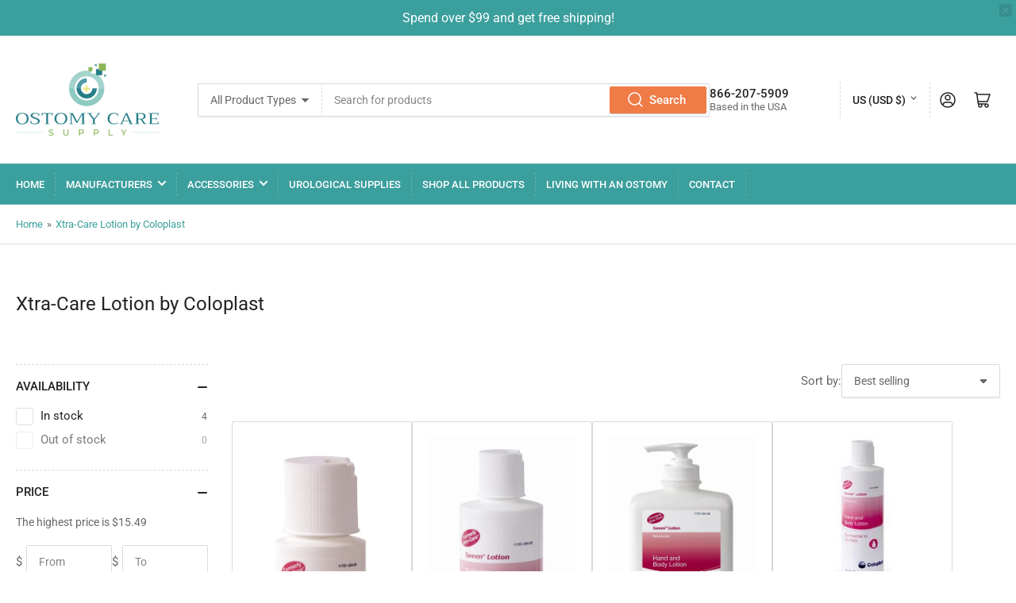

--- FILE ---
content_type: text/css
request_url: https://data3.answerbase.com/answerbase/16350/css/answers-widgets-custom.css?638821605330000000
body_size: 695
content:
<!------Q&A Form Style--------->

.answerbase-widget {
    font-family: arial;
    font-weight: normal;
}


.answerbase-widget .simple-ask-form label {
    font-family: arial;
    font-size: 10pt;
    font-weight: normal;
}


.answerbase-widget .simple-ask-form a {
    font-family: arial;
    font-size: 10pt;
    font-weight: normal;
}



.answerbase-widget .questions-list .item .follow {
    display: none;
}


.answerbase-widget .questions-list .item .timestamp {
    display: none;
}

.answerbase-widget {
    margin: 30px;
}


#ask-question-box {
    height: 3.5rem;
    font-size: 1.5rem;
}

#Text {
    height: 5.5rem;
    font-size: 1.5rem;
}

#EmailAddress {
    height: 3.5rem;
    font-size: 1.5rem;
}

#ab_ask  {
    font-size: 1.5rem;
}

#simple-ask-submit  {
    font-size: 1.5rem;
}


.title   {
    font-size: 1.5rem;
    font-weight: bold;
}

.text   {
    font-size: 1.5rem;
    font-weight: normal;
}


.answerbase-widget h5 { 
  font-size: 2rem;
}




<!------Q&A List Style--------->

.answers-list .answer-item .cell.auto .text:before {
    content: "A";
    position: absolute;
    font-size: 18px;
    font-family: arial !important;
    width: auto;
    margin-left: -45px;
    margin-top: -2px;
    font-weight: bold;
    display: inline-flex;
    align-items: center;
    justify-content: center;
    width: 29px;
    height: 29px;
    background-color: #e3e3e3;
    border-radius: 50%;
    font-weight: bold;
    font-family: sans-serif;
}


.ab-link:before {
    content: "Q";
    position: absolute;
    display: block;
    font-size: 18px;
    margin-left: -45px;
    font-family: arial !important;
    display: inline-flex;
    align-items: center;
    justify-content: center;
    width: 29px;
    height: 29px;
    background-color: #e3e3e3;
    border-radius: 50%;
    font-weight: bold;
    font-family: sans-serif;
}


.answerbase-widget a {
  font-size: 12pt;
  font-weight: bold;
}


.answerbase-widget {
  font-size: 12pt;
}


.grid-x.grid-margin-x.item > .cell.auto {
  background-color: #f8f8f8;
  padding-top: 25px;
  padding-right: 25px;
  padding-bottom: 25px;
  padding-left: 75px
}




<!------Q&A List Style--------->




/* Hide current answer voting images */
.vote-up img[data-image-vote-up],
.vote-down img[data-image-vote-down] {
    visibility: hidden; /* hides the image but keeps space */
    width: 39px;  /* adjust as needed */
    height: 24px; /* adjust as needed */
    background-size: contain;
    background-repeat: no-repeat;
    display: inline-block;
}

/* Replace up arrow */
.vote-up {
    background-image: url('https://trainoasis.services.answerbase.com/images/vote-yes.png'); /* your new image */
}

/* Replace down arrow */
.vote-down {
    background-image: url('https://trainoasis.services.answerbase.com/images/vote-no.png'); /* your new image */
    margin-left: 5px;
}


/* Replace up arrow that shows when user has selected it */
.vote-up.voted {
  background-image: url(' https://trainoasis.services.answerbas...); /* your new image */
}

/* Replace down arrow that shows when user has selected it */
.vote-down.voted {
  background-image: url(' https://trainoasis.services.answerbas...); /* your new image */
  margin-left: 5px;
}




/* Add engaging text before answer voting */

.voting:before {
    content: "Did this answer your question?";
    position: static;
    display: block;
    display: inline-flex;
    font-size: 12px;
    margin-left: 0px;
    font-family: arial;
    align-items: center;
    justify-content: center;
    font-family: sans-serif;
    font-weight: normal;
    margin-right: 15px;
}